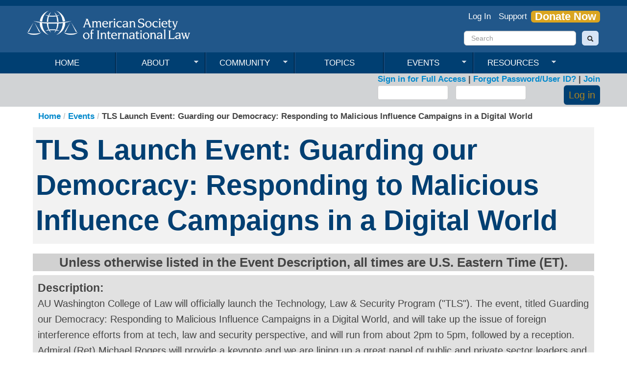

--- FILE ---
content_type: text/html; charset=utf-8
request_url: https://www.asil.org/event/tls-launch-event-guarding-our-democracy-responding-malicious-influence-campaigns-digital-world
body_size: 40766
content:
<!DOCTYPE html><!--01212020-->
<html lang="en" dir="ltr"
  xmlns:content="http://purl.org/rss/1.0/modules/content/"
  xmlns:dc="http://purl.org/dc/terms/"
  xmlns:foaf="http://xmlns.com/foaf/0.1/"
  xmlns:og="http://ogp.me/ns#"
  xmlns:rdfs="http://www.w3.org/2000/01/rdf-schema#"
  xmlns:sioc="http://rdfs.org/sioc/ns#"
  xmlns:sioct="http://rdfs.org/sioc/types#"
  xmlns:skos="http://www.w3.org/2004/02/skos/core#"
  xmlns:xsd="http://www.w3.org/2001/XMLSchema#">
<head profile="http://www.w3.org/1999/xhtml/vocab">
  <meta charset="utf-8">

    <meta name="viewport" content="width=device-width,maximum-scale=1.0" />
  <meta http-equiv="Content-Type" content="text/html; charset=utf-8" />
<link rel="shortcut icon" href="https://www.asil.org/sites/default/files/favicon.png" type="image/png" />
<link rel="shortlink" href="/node/20185" />
<link rel="canonical" href="/event/tls-launch-event-guarding-our-democracy-responding-malicious-influence-campaigns-digital-world" />
<meta name="Generator" content="eSuiteTools 9.10" />
  <title>TLS Launch Event: Guarding our Democracy: Responding to Malicious Influence Campaigns in a Digital World | ASIL</title>
  <style>
@import url("https://www.asil.org/modules/system/system.base.css?t97vvg");
</style>
<style>
@import url("https://www.asil.org/sites/all/modules/contrib/footnotes/footnotes.css?t97vvg");
@import url("https://www.asil.org/sites/all/modules/contrib/adaptive_image/css/adaptive-image.css?t97vvg");
@import url("https://www.asil.org/sites/all/modules/contrib/calendar/css/calendar_multiday.css?t97vvg");
@import url("https://www.asil.org/sites/all/modules/contrib/date/date_api/date.css?t97vvg");
@import url("https://www.asil.org/sites/all/modules/contrib/date/date_popup/themes/datepicker.1.7.css?t97vvg");
@import url("https://www.asil.org/sites/all/modules/contrib/date/date_repeat_field/date_repeat_field.css?t97vvg");
@import url("https://www.asil.org/modules/field/theme/field.css?t97vvg");
@import url("https://www.asil.org/sites/all/modules/contrib/views/css/views.css?t97vvg");
@import url("https://www.asil.org/sites/all/modules/contrib/ckeditor/css/ckeditor.css?t97vvg");
</style>
<style>
@import url("https://www.asil.org/sites/all/modules/contrib/ed_classified/theme/classified.css?t97vvg");
@import url("https://www.asil.org/sites/all/modules/contrib/ctools/css/ctools.css?t97vvg");
@import url("https://www.asil.org/sites/all/modules/contrib/views_slideshow/views_slideshow.css?t97vvg");
@import url("https://www.asil.org/sites/all/modules/contrib/print/print_ui/css/print_ui.theme.css?t97vvg");
@import url("https://www.asil.org/sites/default/files/spamicide/feed_me.css?t97vvg");
@import url("https://www.asil.org/sites/all/modules/contrib/field_group/field_group.css?t97vvg");
@import url("https://www.asil.org/sites/all/libraries/superfish/css/superfish.css?t97vvg");
@import url("https://www.asil.org/sites/all/libraries/superfish/style/blue.css?t97vvg");
</style>
<link type="text/css" rel="stylesheet" href="//netdna.bootstrapcdn.com/twitter-bootstrap/2.3.2/css/bootstrap-combined.min.css" media="all" />
<style>
@import url("https://www.asil.org/sites/all/themes/contrib/bootstrap/css/overrides.css?t97vvg");
@import url("https://www.asil.org/sites/all/themes/custom/asil/css/style.css?t97vvg");
</style>
  <!-- HTML5 element support for IE6-8 dud-->
  <!--[if lt IE 9]>
    <script src="//html5shiv.googlecode.com/svn/trunk/html5.js"></script>
  <![endif]-->
  <script>document.cookie = 'adaptive_image=' + Math.max(screen.width, screen.height) + '; path=/';</script>
<script src="https://ajax.googleapis.com/ajax/libs/jquery/1.7.1/jquery.min.js"></script>
<script>window.jQuery || document.write("<script src='/sites/all/modules/contrib/jquery_update/replace/jquery/1.7/jquery.min.js'>\x3C/script>")</script>
<script src="https://www.asil.org/misc/jquery.once.js?v=1.2"></script>
<script src="https://www.asil.org/misc/drupal.js?t97vvg"></script>
<script src="//netdna.bootstrapcdn.com/twitter-bootstrap/2.3.2/js/bootstrap.min.js?t97vvg"></script>
<script src="https://www.asil.org/sites/all/modules/contrib/views_slideshow/js/views_slideshow.js?t97vvg"></script>
<script src="https://www.asil.org/misc/collapse.js?t97vvg"></script>
<script src="https://www.asil.org/misc/form.js?t97vvg"></script>
<script src="https://www.asil.org/sites/all/modules/contrib/field_group/field_group.js?t97vvg"></script>
<script src="https://www.asil.org/sites/all/libraries/superfish/jquery.hoverIntent.minified.js?t97vvg"></script>
<script src="https://www.asil.org/sites/all/libraries/superfish/sfsmallscreen.js?t97vvg"></script>
<script src="https://www.asil.org/sites/all/libraries/superfish/supposition.js?t97vvg"></script>
<script src="https://www.asil.org/sites/all/libraries/superfish/superfish.js?t97vvg"></script>
<script src="https://www.asil.org/sites/all/libraries/superfish/supersubs.js?t97vvg"></script>
<script src="https://www.asil.org/sites/all/modules/contrib/superfish/superfish.js?t97vvg"></script>
<script src="https://www.asil.org/sites/all/themes/custom/asil/js/custom.js?t97vvg"></script>
<script>jQuery.extend(Drupal.settings, {"basePath":"\/","pathPrefix":"","ajaxPageState":{"theme":"asil","theme_token":"vgx5apCZnbyDOjcaBa1AkMeK8p9ztI3tVgqS_kgBdMk","js":{"0":1,"https:\/\/ajax.googleapis.com\/ajax\/libs\/jquery\/1.7.1\/jquery.min.js":1,"1":1,"misc\/jquery.once.js":1,"misc\/drupal.js":1,"\/\/netdna.bootstrapcdn.com\/twitter-bootstrap\/2.3.2\/js\/bootstrap.min.js":1,"sites\/all\/modules\/contrib\/views_slideshow\/js\/views_slideshow.js":1,"misc\/collapse.js":1,"misc\/form.js":1,"sites\/all\/modules\/contrib\/field_group\/field_group.js":1,"sites\/all\/libraries\/superfish\/jquery.hoverIntent.minified.js":1,"sites\/all\/libraries\/superfish\/sfsmallscreen.js":1,"sites\/all\/libraries\/superfish\/supposition.js":1,"sites\/all\/libraries\/superfish\/superfish.js":1,"sites\/all\/libraries\/superfish\/supersubs.js":1,"sites\/all\/modules\/contrib\/superfish\/superfish.js":1,"sites\/all\/themes\/custom\/asil\/js\/custom.js":1},"css":{"modules\/system\/system.base.css":1,"sites\/all\/modules\/contrib\/footnotes\/footnotes.css":1,"sites\/all\/modules\/contrib\/adaptive_image\/css\/adaptive-image.css":1,"sites\/all\/modules\/contrib\/calendar\/css\/calendar_multiday.css":1,"sites\/all\/modules\/contrib\/date\/date_api\/date.css":1,"sites\/all\/modules\/contrib\/date\/date_popup\/themes\/datepicker.1.7.css":1,"sites\/all\/modules\/contrib\/date\/date_repeat_field\/date_repeat_field.css":1,"modules\/field\/theme\/field.css":1,"sites\/all\/modules\/contrib\/views\/css\/views.css":1,"sites\/all\/modules\/contrib\/ckeditor\/css\/ckeditor.css":1,"sites\/all\/modules\/contrib\/ed_classified\/theme\/classified.css":1,"sites\/all\/modules\/contrib\/ctools\/css\/ctools.css":1,"sites\/all\/modules\/contrib\/views_slideshow\/views_slideshow.css":1,"sites\/all\/modules\/contrib\/print\/print_ui\/css\/print_ui.theme.css":1,"public:\/\/spamicide\/feed_me.css":1,"sites\/all\/modules\/contrib\/field_group\/field_group.css":1,"sites\/all\/libraries\/superfish\/css\/superfish.css":1,"sites\/all\/libraries\/superfish\/style\/blue.css":1,"\/\/netdna.bootstrapcdn.com\/twitter-bootstrap\/2.3.2\/css\/bootstrap-combined.min.css":1,"sites\/all\/themes\/contrib\/bootstrap\/css\/overrides.css":1,"sites\/all\/themes\/custom\/asil\/css\/style.css":1}},"superfish":{"1":{"id":"1","sf":{"animation":{"opacity":"show","height":"show"},"speed":"\u0027fast\u0027","autoArrows":true,"dropShadows":false,"disableHI":false},"plugins":{"smallscreen":{"mode":"window_width","addSelected":false,"menuClasses":false,"hyperlinkClasses":false,"title":"Main menu"},"supposition":true,"bgiframe":false,"supersubs":{"minWidth":"12","maxWidth":"18","extraWidth":1}}}},"field_group":{"div":"full"}});</script>
    <script src="//ajax.googleapis.com/ajax/libs/jquery/1.10.2/jquery.min.js"></script>
 <!--   <script language="javascript" type="text/javascript" src="/sites/all/themes/custom/asil/skins/asil/js/jquery.equalheights.js"></script>
    <script language="javascript" type="text/javascript" src="/sites/all/themes/custom/asil/skins/asil/js/asil.js"></script>-->
<!-- Piwik -->
<script type="text/javascript">
  var _paq = _paq || [];
  _paq.push(["setDomains", ["*.www.asil.org"]]);
  _paq.push(['trackPageView']);
  _paq.push(['enableLinkTracking']);
  (function() {
    var u="//analytics.esuitetools.com/";
    _paq.push(['setTrackerUrl', u+'piwik.php']);
    _paq.push(['setSiteId', 10]);
    var d=document, g=d.createElement('script'), s=d.getElementsByTagName('script')[0];
    g.type='text/javascript'; g.async=true; g.defer=true; g.src=u+'piwik.js'; s.parentNode.insertBefore(g,s);
  })();
</script>
<noscript><p><img src="//analytics.esuitetools.com/piwik.php?idsite=10" style="border:0;" alt="" /></p></noscript>
<!-- End Piwik Code -->
<!--FB META Code-->

<meta property="og:updated_time" content="<?=time()?>" />
    <!-- Google tag (gtag.js) --> <script async src="https://www.googletagmanager.com/gtag/js?id=G-ZZRY8NZMVN"></script> <script> window.dataLayer = window.dataLayer || []; function gtag(){dataLayer.push(arguments);} gtag('js', new Date()); gtag('config', 'G-ZZRY8NZMVN'); </script>


</head>
<body ipaddr="157.230.231.116" id="pid-event-tls-launch-event-guarding-our-democracy-responding-malicious-influence-campaigns-digital-world" class="html not-front not-logged-in no-sidebars page-node page-node- page-node-20185 node-type-aa-event" >
  <div id="skip-link">
    <a href="#main-content" class="element-invisible element-focusable">Skip to main content</a>
  </div>
    <!--******************************* JSTESTO ****************************************************--><header id="page-header" role="banner">      <div class="container">        <div class="row">            <section>                                    <a class="logo pull-left" href="/" title="Home">                        <img src="https://www.asil.org/sites/default/files/logo.png" alt="Home" />                    </a>                                  <div class="region region-header">
    <section id="block-block-3" class="block block-block pull-right clearfix">

      
  <div id="social-media-icons">
<div id="social-twitter">
		<a href="http://twitter.com/asilorg" target="_blank"><img alt="" height="14" src="/sites/default/files/icon-twitter.png" width="18" /></a></div>
<div id="social-facebook">
		<a href="http://www.facebook.com/AmericanSocietyofInternationalLaw" target="_blank"><img alt="" src="/sites/default/files/icon-facebook.png" style="width: 8px; height: 16px;" /></a></div>
<div id="social-linkedin">
		<a href="http://www.linkedin.com/groups?gid=4420301&amp;trk=hb_side_g" target="_blank"><img alt="" src="/sites/default/files/icon-linkedin.png" style="width: 17px; height: 16px;" /></a></div>
<div id="social-youtube">
		<a href="http://www.youtube.com/asil1906" target="_blank"><img alt="" src="/sites/default/files/icon-youtube.png" style="width: 40px; height: 17px;" /></a></div>
</div>
  
</section> <!-- /.block -->
<section id="block-menu-menu-super-nav" class="block block-menu visible-desktop pull-right link-white bootstrap-inline-menu clearfix">

        <h2 class="block-title">Super Nav</h2>
    
  <ul class="menu nav"><li class="first leaf"><a href="/user/login?destination=community" title="">Log In</a></li>
<li class="leaf"><a href="https://www.asil.org/financial-support/financial-support" title="">Support</a></li>
<li class="last leaf"><a href="https://www.asil.org/donate" title="">Donate Now</a></li>
</ul>  
</section> <!-- /.block -->
<section id="block-search-form" class="block block-search visible-desktop bootstrap-padding-top span3 pull-right bootstrap-clear-right clearfix">

      
  <form class="form-search content-search" action="/event/tls-launch-event-guarding-our-democracy-responding-malicious-influence-campaigns-digital-world" method="post" id="search-block-form" accept-charset="UTF-8"><div><div class="container-inline">
      <h2 class="element-invisible">Search form</h2>
    <div class="input-append"><input title="Enter the terms you wish to search for." class="search-query span2 form-text" placeholder="Search" type="text" id="edit-search-block-form--2" name="search_block_form" value="" size="15" maxlength="128" /><button type="submit" class="btn"><i class="icon-search"></i><span class="element-invisible">Search</span></button></div><button class="element-invisible btn btn-primary form-submit" id="edit-submit" name="op" value="Search" type="submit">Search</button>
<input type="hidden" name="form_build_id" value="form-mkn0LPrat-mXWVbGlJ2yeY9OnQpqjOgJdYY-zSBdWJo" />
<input type="hidden" name="form_id" value="search_block_form" />
</div>
</div></form>  
</section> <!-- /.block -->
  </div>
            </section>        </div>    </div></header><!-- /#header --><header id="navbar" role="banner" class="navbar navbar-static-top">    <div class="navbar-inner">        <div class="container">            <div class="row">                <section>                    <!-- .btn-navbar is used as the toggle for collapsed navbar content -->                    <a class="btn btn-navbar" data-toggle="collapse" data-target=".nav-collapse">                        <span class="icon-bar"></span>                        <span class="icon-bar"></span>                        <span class="icon-bar"></span>                    </a>                                            <div class="nav-collapse collapse">                            <nav role="navigation">                                                                                                                                      <div class="region region-navigation">
    <section id="block-block-63356" class="block block-block clearfix">

      
  <div class="hidden-desktop text-center">


 <!--SECTION CONTENT ------->
 
<!--CONTENT*********************************-->
<!--COMMUNITY-->	<p><a class="mobilenavy" href="/user/login?destination=community">Log In</a></p>
<p><a class="mobilenavy" href="/membership">Membership</a></p>
	<!--END COMMUNITY-->
	<<p><a class="mobilenavy" href="/annualmeeting">Annual Meeting</a></p>
        <p><a class="mobilenavy" href="/mym">Midyear Meeting</a></p>
<p><a class="mobilenavy" href="/">Home</a></p>
<p><a class="mobilenavy" href="/about">About</a></p>
<p><a class="mobilenavy" href="/partners">Partners</a></p>
<p><a class="mobilenavy" href="/topics">Topics</a></p>
<p><a class="mobilenavy" href="/event-list">All Events</a></p>
<p><a class="mobilenavy" href="/resources">Resources</a></p>
<p><a class="mobilenavy" href="/interestgroups">Interest Groups</a></p>
<!--<p><a class="mobilenavy" href="/publications"> Publications</a></p>-->
<!--<p><a class="mobilenavy" href="/podcast">Podcast</a></p>-->
<!--<p><a class="mobilenavy" href="/resources/video">Videos</a></p>-->
<!--<p><a class="mobilenavy" href="/insights">Insights</a></p>-->
<!--<p><a class="mobilenavy" href="/ilib">ILIB</a></p>-->
<p><a class="mobilenavy" href="/financial-support/financial-support">Donate</a></p>
<p><a class="mobilenavy" href="/search/node">Search</a></p>
<br><br>

               		<!--END CONTENT*****************************-->



</div><!--end block-->	  
</section> <!-- /.block -->
<section id="block-superfish-1" class="block block-superfish visible-desktop clearfix">

      
  <ul id="superfish-1" class="menu sf-menu sf-main-menu sf-horizontal sf-style-blue sf-total-items-6 sf-parent-items-4 sf-single-items-2"><li id="menu-218-1" class="first odd sf-item-1 sf-depth-1 sf-no-children"><a href="/" class="sf-depth-1">Home</a></li><li id="menu-806-1" class="middle even sf-item-2 sf-depth-1 sf-total-children-10 sf-parent-children-0 sf-single-children-10 menuparent"><a href="/node/320/" title="" class="sf-depth-1 menuparent">About</a><ul><li id="menu-1526-1" class="first odd sf-item-1 sf-depth-2 sf-no-children"><a href="/financial-support/financial-support" title="" class="sf-depth-2">Support</a></li><li id="menu-1057-1" class="middle even sf-item-2 sf-depth-2 sf-no-children"><a href="/node/320/" title="" class="sf-depth-2">About</a></li><li id="menu-800-1" class="middle odd sf-item-3 sf-depth-2 sf-no-children"><a href="/membership/asil-membership" class="sf-depth-2">Membership</a></li><li id="menu-1638-1" class="middle even sf-item-4 sf-depth-2 sf-no-children"><a href="/about/honors-and-awards" class="sf-depth-2">Honors and Awards</a></li><li id="menu-1626-1" class="middle odd sf-item-5 sf-depth-2 sf-no-children"><a href="/about/asil-partners" class="sf-depth-2">Partners</a></li><li id="menu-1620-1" class="middle even sf-item-6 sf-depth-2 sf-no-children"><a href="/about/careeropportunities" class="sf-depth-2">Career Opportunities</a></li><li id="menu-1276-1" class="middle odd sf-item-7 sf-depth-2 sf-no-children"><a href="/resources/press-center" class="sf-depth-2">Press Center</a></li><li id="menu-1697-1" class="middle even sf-item-8 sf-depth-2 sf-no-children"><a href="/about/DEI" class="sf-depth-2">DEI at ASIL</a></li><li id="menu-1693-1" class="middle odd sf-item-9 sf-depth-2 sf-no-children"><a href="/about/asil-judicial-advisory-board" class="sf-depth-2">ASIL Judicial Advisory Board</a></li><li id="menu-1639-1" class="last even sf-item-10 sf-depth-2 sf-no-children"><a href="/about/LeadershipNominations" class="sf-depth-2">Leadership Nominations</a></li></ul></li><li id="menu-933-1" class="middle odd sf-item-3 sf-depth-1 sf-total-children-9 sf-parent-children-0 sf-single-children-9 menuparent"><a href="/node/321/" title="" class="sf-depth-1 menuparent">Community</a><ul><li id="menu-1454-1" class="first odd sf-item-1 sf-depth-2 sf-no-children"><a href="/community" class="sf-depth-2">ASIL Community</a></li><li id="menu-1370-1" class="middle even sf-item-2 sf-depth-2 sf-no-children"><a href="/community/interest-groups" title="ASIL Interest Groups" class="sf-depth-2">Interest Groups</a></li><li id="menu-1702-1" class="middle odd sf-item-3 sf-depth-2 sf-no-children"><a href="/community/chapters" class="sf-depth-2">Chapters</a></li><li id="menu-954-1" class="middle even sf-item-4 sf-depth-2 sf-no-children"><a href="/community/member-directory" title="" class="sf-depth-2">Member Directory</a></li><li id="menu-1415-1" class="middle odd sf-item-5 sf-depth-2 sf-no-children"><a href="https://asil.careerwebsite.com/home/index.cfm" title="" class="sf-depth-2">Job Board</a></li><li id="menu-1460-1" class="middle even sf-item-6 sf-depth-2 sf-no-children"><a href="/blacks-american-society-international-law" class="sf-depth-2">BASIL (Blacks of the American Society of International Law)</a></li><li id="menu-1542-1" class="middle odd sf-item-7 sf-depth-2 sf-no-children"><a href="/asil-women-international-law-mentoring-program" class="sf-depth-2">Women in International Law Mentoring Program</a></li><li id="menu-1670-1" class="middle even sf-item-8 sf-depth-2 sf-no-children"><a href="/student-membership" class="sf-depth-2">Students</a></li><li id="menu-1519-1" class="last odd sf-item-9 sf-depth-2 sf-no-children"><a href="/resources/colleague-societies" class="sf-depth-2">Colleague Societies</a></li></ul></li><li id="menu-802-1" class="middle even sf-item-4 sf-depth-1 sf-no-children"><a href="/topics/topics" class="sf-depth-1">Topics</a></li><li id="menu-804-1" class="middle odd sf-item-5 sf-depth-1 sf-total-children-7 sf-parent-children-0 sf-single-children-7 menuparent"><a href="/event-list" title="" class="sf-depth-1 menuparent">Events</a><ul><li id="menu-1281-1" class="first odd sf-item-1 sf-depth-2 sf-no-children"><a href="http://www.asil.org/event-list" title="" class="sf-depth-2">Events</a></li><li id="menu-1518-1" class="middle even sf-item-2 sf-depth-2 sf-no-children"><a href="/annualmeeting" class="sf-depth-2">Annual Meeting</a></li><li id="menu-1604-1" class="middle odd sf-item-3 sf-depth-2 sf-no-children"><a href="/midyear-meeting" class="sf-depth-2">Midyear Meeting</a></li><li id="menu-1703-1" class="middle even sf-item-4 sf-depth-2 sf-no-children"><a href="/2025-asil-abroad-singapore" class="sf-depth-2">ASIL Abroad</a></li><li id="menu-1705-1" class="middle odd sf-item-5 sf-depth-2 sf-no-children"><a href="/events/asil-gala-2024" class="sf-depth-2">ASIL Gala</a></li><li id="menu-1683-1" class="middle even sf-item-6 sf-depth-2 sf-no-children"><a href="/events/Reparations" class="sf-depth-2">Reparations</a></li><li id="menu-1621-1" class="last odd sf-item-7 sf-depth-2 sf-no-children"><a href="/foursocieties" class="sf-depth-2">Four Societies</a></li></ul></li><li id="menu-803-1" class="last even sf-item-6 sf-depth-1 sf-total-children-9 sf-parent-children-2 sf-single-children-7 menuparent"><a href="/resources" class="sf-depth-1 menuparent">Resources</a><ul><li id="menu-844-1" class="first odd sf-item-1 sf-depth-2 sf-total-children-5 sf-parent-children-0 sf-single-children-5 menuparent"><a href="/resources/publications" class="sf-depth-2 menuparent">Publications</a><ul><li id="menu-845-1" class="first odd sf-item-1 sf-depth-3 sf-no-children"><a href="/resources/american-journal-international-law" class="sf-depth-3">American Journal of International Law</a></li><li id="menu-1524-1" class="middle even sf-item-2 sf-depth-3 sf-no-children"><a href="http://asil.org/ajilunbound" title="AJIL Unbound supplements AJIL’s print edition by publishing short, original essays of international legal scholarship on this website." class="sf-depth-3">AJIL Unbound</a></li><li id="menu-1048-1" class="middle odd sf-item-3 sf-depth-3 sf-no-children"><a href="/resources/asil-newsletter" class="sf-depth-3">ASIL Newsletter</a></li><li id="menu-846-1" class="middle even sf-item-4 sf-depth-3 sf-no-children"><a href="/resources/international-legal-materials" class="sf-depth-3">International Legal Materials &amp; ILIB</a></li><li id="menu-847-1" class="last odd sf-item-5 sf-depth-3 sf-no-children"><a href="/resources/annual-meeting-proceedings" class="sf-depth-3">Annual Meeting Proceedings</a></li></ul></li><li id="menu-1245-1" class="middle even sf-item-2 sf-depth-2 sf-no-children"><a href="/insights" title="" class="sf-depth-2">Insights</a></li><li id="menu-1628-1" class="middle odd sf-item-3 sf-depth-2 sf-no-children"><a href="/podcast" title="" class="sf-depth-2">ILBH Podcast</a></li><li id="menu-799-1" class="middle even sf-item-4 sf-depth-2 sf-no-children"><a href="/resources/video" class="sf-depth-2">Video Resources</a></li><li id="menu-1605-1" class="middle odd sf-item-5 sf-depth-2 sf-no-children"><a href="/ilib" class="sf-depth-2">International Law in Brief</a></li><li id="menu-1691-1" class="middle even sf-item-6 sf-depth-2 sf-no-children"><a href="/international-humanitarian-law-roundtable" class="sf-depth-2">IHL Roundtable</a></li><li id="menu-1689-1" class="middle odd sf-item-7 sf-depth-2 sf-no-children"><a href="/asil-icc-task-force" class="sf-depth-2">ASIL ICC Task Force</a></li><li id="menu-944-1" class="middle even sf-item-8 sf-depth-2 sf-no-children"><a href="/resources/howard-m-holtzmann-research-center-study-international-arbitration-and-conciliation" class="sf-depth-2">Holtzmann Research Center</a></li><li id="menu-956-1" class="last odd sf-item-9 sf-depth-2 sf-total-children-3 sf-parent-children-0 sf-single-children-3 menuparent"><a href="/resources/other-resources" class="sf-depth-2 menuparent">Other Resources</a><ul><li id="menu-1625-1" class="first odd sf-item-1 sf-depth-3 sf-no-children"><a href="/resources/100Ways" title="" class="sf-depth-3">Int&#039;l Law: 100 Ways it Shapes Our Lives</a></li><li id="menu-1692-1" class="middle even sf-item-2 sf-depth-3 sf-no-children"><a href="/benchbook" class="sf-depth-3">Benchbook on International Law</a></li><li id="menu-1694-1" class="last odd sf-item-3 sf-depth-3 sf-no-children"><a href="/resources/high-school-curriculum" class="sf-depth-3">High School Curriculum</a></li></ul></li></ul></li></ul>  
</section> <!-- /.block -->
  </div>
                                                            </nav>                        </div>                                    </section>            </div>        </div>    </div></header><header id="login-block" role="banner">    <div class="container ">        <div class="row">            <section>                  <div class="region region-login">
    <section id="block-block-16" class="block block-block clearfix">

      
  <div id="login-links hidden-phone" >
	<a href="/user/login?destination=community">Sign in for Full Access</a>  |  <a href="https://online.asil.org/asilssa/ssaauthmain.forget_password?p_referrer=&amp;p_context=CEN">Forgot Password/User ID?</a> | <a href="/membership/membership">Join</a><!-- | <a href="https://online.asil.org/asilssa/censsacustmast.insert_page?p_return_page=Login_Page&amp;p_varname=p_val_arr[0]&amp;p_colname=p_last_nm&amp;p_varname=p_val_arr[1]&amp;p_colname=p_alias&amp;p_varname=p_val_arr[2]&amp;p_colname=p_login_id&amp;p_varname=p_val_arr[3]&amp;p_colname=p_passwd&amp;p_context=CEN&amp;p_success_url=http://www.asil.org/">Create Account</a>--></div>



  
</section> <!-- /.block -->
<section id="block-user-login" class="block block-user clearfix">

      
  <form action="/event/tls-launch-event-guarding-our-democracy-responding-malicious-influence-campaigns-digital-world?destination=node/20185" method="post" id="user-login-form" accept-charset="UTF-8"><div><div id="" class="">  <div class="content">    <div class="jimmy-user"><div class="control-group form-type-textfield form-item-name form-item">
  <label for="edit-name" class="control-label">Username <span class="form-required" title="This field is required.">*</span></label>
<div class="controls"> <input type="text" id="edit-name" name="name" value="" size="15" maxlength="60" class="form-text required" />
</div></div>
</div><div class="jimmy-pass"><div class="control-group form-type-password form-item-pass form-item">
  <label for="edit-pass" class="control-label">Password <span class="form-required" title="This field is required.">*</span></label>
<div class="controls"> <input type="password" id="edit-pass" name="pass" size="15" maxlength="128" class="form-text required" />
</div></div>
</div><div class="jimmy-button"><button class="btn form-submit" id="edit-submit--2" name="op" value="Log in" type="submit">Log in</button>
</div><input type="hidden" name="form_build_id" value="form-ns7UuYaqVWKNrxZnFNSvB2aKa9BjHc_-3THyzglqd84" />
<input type="hidden" name="form_id" value="user_login_block" />
<div class="edit-feed-me-wrapper"><div class="control-group form-type-textfield form-item-feed-me form-item">
  <label for="edit-feed-me" class="control-label">title </label>
<div class="controls"> <input type="text" id="edit-feed-me" name="feed_me" value="" size="20" maxlength="128" class="form-text" />
<p class="help-block">To prevent automated spam submissions leave this field empty.</p>
</div></div>
</div>  </div></div></div></form>  
</section> <!-- /.block -->
  </div>
            </section>        </div>    </div></header><!-- /#login block --><div class="main-container container">    <div class="row bg-white">        <section class="span12">            <div class="margin-right">                                <ul class="breadcrumb"><li><a href="/">Home</a><span class="divider">/</span> </li><li><a href="/events">Events</a><span class="divider">/</span> </li><li>TLS Launch Event: Guarding our Democracy: Responding to Malicious Influence Campaigns in a Digital World</li></ul>                <a id="main-content"></a>                                                    <h1 class="page-header">TLS Launch Event: Guarding our Democracy: Responding to Malicious Influence Campaigns in a Digital World</h1>                                                                                                                                                                    
<article id="node-20185" class="node node-aa-event clearfix" about="/event/tls-launch-event-guarding-our-democracy-responding-malicious-influence-campaigns-digital-world" typeof="sioc:Item foaf:Document">


  <header>
            <span property="dc:title" content="TLS Launch Event: Guarding our Democracy: Responding to Malicious Influence Campaigns in a Digital World" class="rdf-meta element-hidden"></span><span property="sioc:num_replies" content="0" datatype="xsd:integer" class="rdf-meta element-hidden"></span>
      </header>

  <div class="field field-name-field-description field-type-text-long field-label-above"><div class="field-label">Description:&nbsp;</div><div class="field-items"><div class="field-item even"><p>AU Washington College of Law will officially launch the Technology, Law &amp; Security Program ("TLS"). The event, titled Guarding our Democracy: Responding to Malicious Influence Campaigns in a Digital World, and will take up the issue of foreign interference efforts from at tech, law and security perspective, and will run from about 2pm to 5pm, followed by a reception. Admiral (Ret) Michael Rogers will provide a keynote and we are lining up a great panel of public and private sector leaders and several other interesting speakers such as Colette Rausch from the US Institute of Peace, Ellen Nakashima from the Washington Post, and Professor Bobby Chesney from UT Austin and Lawfare.</p>
</div></div></div><div id="node_aa_event_full_group_specifics"class = "group-specifics field-group-div"><h2><span>Date and Location</span></h2><div class="field field-name-field-aa-event-dates field-type-datestamp field-label-inline clearfix"><div class="field-label">Date:&nbsp;</div><div class="field-items"><div class="field-item even"><span class="date-display-single">Thursday, February 13, 2020 - <span class="date-display-start" property="dc:date" datatype="xsd:dateTime" content="2020-02-13T13:30:00-05:00">1:30pm</span> to <span class="date-display-end" property="dc:date" datatype="xsd:dateTime" content="2020-02-13T17:00:00-05:00">5:00pm</span></span></div></div></div><div class="field field-name-field-aa-event-location field-type-text field-label-inline clearfix"><div class="field-label">Location:&nbsp;</div><div class="field-items"><div class="field-item even">Washington College of Law, Technology, Law &amp; Security Program</div></div></div><div class="field field-name-field-aa-event-street-1 field-type-text field-label-inline clearfix"><div class="field-label">Address 1:&nbsp;</div><div class="field-items"><div class="field-item even">4300 Nebraska Ave., NW</div></div></div><div class="field field-name-field-aa-event-street-2 field-type-text field-label-hidden"><div class="field-items"><div class="field-item even"></div></div></div><div class="field field-name-field-aa-event-city field-type-text field-label-inline clearfix"><div class="field-label">City:&nbsp;</div><div class="field-items"><div class="field-item even">Washington</div></div></div><div class="field field-name-field-aa-event-state field-type-text field-label-inline clearfix"><div class="field-label">State:&nbsp;</div><div class="field-items"><div class="field-item even">DC</div></div></div><div class="field field-name-field-aa-event-zip field-type-text field-label-inline clearfix"><div class="field-label">Zip Code:&nbsp;</div><div class="field-items"><div class="field-item even">20016</div></div></div><div class="field field-name-field-aa-event-country field-type-text field-label-inline clearfix"><div class="field-label">Country:&nbsp;</div><div class="field-items"><div class="field-item even">USA</div></div></div></div><div id="node_aa_event_full_group_more" class="collapsible collapsed more_information">
      <h2><span class="field-group-format-toggler">More Information</span></h2>
      <div class="field-group-format-wrapper" style="display: none;"><div class="field field-name-field-for-more-information field-type-text-long field-label-above"><div class="field-label">For More Information:&nbsp;</div><div class="field-items"><div class="field-item even"><p><a href="https://www.eventbrite.com/e/tech-law-security-program-launch-save-the-date-tickets-88890163873">https://www.eventbrite.com/e/tech-law-security-program-launch-save-the-date-tickets-88890163873</a></p>
</div></div></div><div class="field field-name-field-co-sponsorship-level field-type-text-long field-label-above"><div class="field-label">Co-Sponsorship Level:&nbsp;</div><div class="field-items"><div class="field-item even"><p>ASIL Co-Sponsorship</p>
</div></div></div></div></div>
      <footer>
            <ul class="links inline"><li class="print_html first last"><a href="/print/20185" title="Display a printer-friendly version of this page." class="print-page" target="_blank" rel="nofollow"><img class="print-icon print-icon-margin" typeof="foaf:Image" src="https://www.asil.org/sites/all/modules/contrib/print/icons/print_icon.png" width="16px" height="16px" alt="Printer-friendly version" title="Printer-friendly version" />Printer-friendly version</a></li>
</ul>    </footer>
  
  
</article> <!-- /.node -->
            <div id="content_l_r" class="row ">                                    </div>                            </div>        </section>    </div></div><footer id="page-footer">    <div class="container footer">                <div id="footer-bottom" class="row">            <section>                  <div class="region region-footer">
    <section id="block-block-4" class="block block-block hidden-phone hidden-tablet hidden-desktop span2 bootstrap-padding-top text-center clearfix">

      
  <div>
	<a href="/membership/membership"><img alt="About ASIL Membership" src="/sites/default/files/icon-membership.jpg" /></a></div>
  
</section> <!-- /.block -->
<section id="block-block-1" class="block block-block text-center span12 bootstrap-clear footer-copyright clearfix">

      
  <!--<div id="social-media-icons" style="width:100%; display:block;text-align:center;float:none;">
	<div id="social-twitter">
		<a href="http://twitter.com/asilorg" target="_blank"><img alt="" height="14" src="/sites/default/files/icon-twitter.png" width="18" /></a></div>
	<div id="social-facebook">
		<a href="http://www.facebook.com/AmericanSocietyofInternationalLaw" target="_blank"><img alt="" src="/sites/default/files/icon-facebook.png" style="width: 8px; height: 16px;" /></a></div>
	<div id="social-linkedin">
		<a href="http://www.linkedin.com/groups?gid=4420301&amp;trk=hb_side_g" target="_blank"><img alt="" src="/sites/default/files/icon-linkedin.png" style="width: 17px; height: 16px;" /></a></div>
	<div id="social-youtube">
		<a href="http://www.youtube.com/asil1906" target="_blank"><img alt="" src="/sites/default/files/icon-youtube.png" style="width: 40px; height: 17px;" /></a></div>
</div>-->
<br><br>
<div class="row-fluid">
<a href="https://www.asil.org/socialmedia">
	<img class="img-rounded" style="width:100%;max-width:800px; margin-left:auto;" src="https://www.asil.org/sites/default/files/SM/all.jpg?v=2">
</a>
</div>

<br>
<div class="clearfix">
	&nbsp;</div>

<div class="" style="text-align:center;">
<img class="img-rounded fix30" src="/sites/default/files/images/ASILseal.png" />
</div>

<div class="clearfix">
	&nbsp;</div>

<div id="asil-copyright">
	<p class="muted"><small>© 2026 The American Society of International Law<br />
		2223 Massachusetts Ave., NW, Washington DC 20008<br />
		Phone +1-202-939-6001<br />
		All rights reserved.</small></p>
</div>
<p>&nbsp;</p>

<style>
ul.inline  .print_html {display:none;}
.chinchin{z-index:-10;}
/*body {
font-size: calc(12px + 0.390625vw);
	
}*/
</style>

<script>
$(document).ready(function(){

$('.node-aa-event').prepend('<div class="msgmsg">Unless otherwise listed in the Event Description, all times are U.S. Eastern Time (ET).</div>');

/*ADD class to login-block element (visible on desktop only)**********/
$( "#login-block" ).addClass( "visible-desktop" );
/*$( "#login-block" ).html( "<div  style='text-align:center; width:100%;color:red;'>Limited Access - System Maintenance </div>" );*/
/*$('#page-header').prepend('<div class="msgmsg"><a href="/gala">2024 Gala - Tickets Available</a></div>');*/
/*$('#page-header').prepend('<div class="msgmsg"><a href="/mym">Midyear Meeting - 9/25-27</a></div>');*/
/*$('#page-header').prepend('<div class="msgmsg"><a href="/AM">Annual Meeting NEXT WEEK</a></div>');*/
/*$('#page-header').prepend('<div class="msgmsg"><a href="/abroad">2025 ASIL Abroad Singapore</a></div>');*/
/*$('#page-header').prepend('<div class="msgmsg"><a href="/AM">AM Session Ideas Sought - 7/28 Deadline</a></div>');*/
/*$('#page-header').prepend('<div class="msgmsg"><a href="/AM">2024 ASIL Annual Meeting</a></div>');*/
/*$('#page-header').prepend('<div class="msgmsg"><a href="/appeal">2021 President\'s Appeal</a></div>');*/
/*$('#page-header').prepend('<div class="msgmsg"><a href="/LeadershipNominations">Call for Leadership Nominations - 8/1</a></div>');*/
/*$('#page-header').prepend('<div class="msgmsg"><a href="/Honors">Call for Honors Nominations - 7/22</a></div>');*/
/*$('#page-header').prepend('<div class="msgmsg"><a href="/SigTopicCall">Call for New Signature Topic</a></div>');*/
/*$('#page-header').prepend('<div class="msgmsg"><a href="/podcast">New ILBH Podcast Episode</a></div>');*/
/*$('#page-header').prepend('<div class="maintmsg" style="font-size:1.2em !important">Site Maintenance 7/31-8/1: Limited Functionality</div>');*/
/*$('#page-header').prepend('<div class="msgmsg"><a href="https://www.asil.org/newsletter" >Newsletter - 2025 Q4 Now Available</a></div>');*/
/*$('#page-header').prepend('<div class="msgmsg"><a href="/ASILStatement" target="_blank">Statement Regarding the United States and the Int\'l Rule of Law</a></div>');*/


/*****RELOCATED MENU ON INDIVIDUAL ACCOUNT PAGE**********/
/*$( ".node-type-blog .field-name-title" ).insertBefore( $( ".span8" ) );*/
/**$( ".page-community-user #block-est-aa-menus-ssa-menus" ).insertBefore( $( ".books-cvs" ) );
$( "#block-est-aa-menus-ssa-menus h2.block-title" ).html("Additional Menus");**/
$( "#block-est-aa-menus-ssa-menus h2.block-title" ).click(function() {
$("#block-est-aa-menus-ssa-menus ul").slideToggle(400)
});

$(".field-name-field-blog-name .field-item").html(function () {
    return $(this).html().replace("AJIL Unbound", "<img typeof='foaf:Image' src='http://asil.org/sites/default/files/ajilunbound.jpg' class='span8 nomar' alt='AJIL Unbound'>"); 
});
/*
$('body').flowtype({
 minimum   : 300,
 maximum   : 800,
 minFont   : 12,
 maxFont   : 16,
 fontRatio : 30
});*/

})

</script>

<script>
var acc = document.getElementsByClassName("accordion");
var i;

for (i = 0; i < acc.length; i++) {
  acc[i].onclick = function() {
    this.classList.toggle("active");
    var panel = this.nextElementSibling;
if (panel.style.maxHeight){
      panel.style.maxHeight = null;
    } else {
        panel.style.maxHeight = "80000px";
    } 

  }
}
</script>

<!-- panel.style.maxHeight = panel.scrollHeight + "px";-->


<script>
var smacc = document.getElementsByClassName("accordionsmall");
var i;

for (i = 0; i < smacc.length; i++) {
  smacc[i].onclick = function() {
    this.classList.toggle("active");
    var panelsmall = this.nextElementSibling;
    if (panelsmall.style.maxHeight){
      panelsmall.style.maxHeight = null;
    } else {
      panelsmall.style.maxHeight = "80000px";
    } 
  }
}
</script>

<script>
var smacc = document.getElementsByClassName("accordionnobg");
var i;

for (i = 0; i < smacc.length; i++) {
  smacc[i].onclick = function() {
    this.classList.toggle("active");
    var panelsmall = this.nextElementSibling;
    if (panelsmall.style.maxHeight){
      panelsmall.style.maxHeight = null;
    } else {
      panelsmall.style.maxHeight = "80000px";
    } 
  }
}
</script>

<!--CREATE CSS TO HIDE CONTENT FROM MEMBERS-->
<style>
.non-mem {display:block;}
</style>
<!--END////CREATE CSS TO HIDE CONTENT FROM MEMBERS-->


<!--HIDE EVENT REG BUTTON FROM PAST EVENTS**************-->
<style>#aa-register-button {display:none;}</style>  
<script type="text/javascript" src="/sites/default/files/000_ASIL_CUSTOM/video/fitvid.js"></script><script type="text/javascript" src="/sites/default/files/000_ASIL_CUSTOM/video/fitvid_jquery.js"></script>
<!--<script src="https://cdn.jsdelivr.net/npm/jquery@3.5.1/dist/jquery.min.js"></script>

<link rel="stylesheet" href="https://cdn.jsdelivr.net/gh/fancyapps/fancybox@3.5.7/dist/jquery.fancybox.min.css" />
<script src="https://cdn.jsdelivr.net/gh/fancyapps/fancybox@3.5.1/dist/jquery.fancybox.min.js"></script> -->
  
</section> <!-- /.block -->
  </div>
            </section>        </div><!-- /#footer bottom -->    </div></footer><!-- /#footer-->    </body>
</html>


--- FILE ---
content_type: text/css
request_url: https://www.asil.org/sites/all/themes/custom/asil/css/style.css?t97vvg
body_size: 578
content:
/**
 * This file should get overwritten if Method 1 is used. If Method 2 is chosen,
 * remove this comment and start adding your styles to this file.
 */
/*!
 * ASIL Bootstrap Theme
 * Based on Bootstrap_barrio
 * Designed and built by Systems Solutions Inc.
 * Last Update: 6/13/2018 - added ?rev to asilcustom import */

@import "skinr.css";
@import "layout.css";
@import "pages.css";
@import "menu.css";
@import "developer.css";
@import "boxes.css";
@import "blog.css";
@import "media.css";
@import "/sites/default/files/theme/asilcustom.css?rev=20210721_1"

--- FILE ---
content_type: text/css
request_url: https://www.asil.org/sites/all/themes/custom/asil/css/media.css
body_size: 2406
content:
/* Big Large desktop */
@media (min-width: 1200px) {

}

/* Portrait tablet to landscape and desktop */
@media (min-width: 980px) and (max-width: 1199px) {
    /*body{background-color: red;background-image: none; } COLOR ID FOR TESTING */
    .home-icons{width: 310px;}
    #icon-top-1,#icon-top-2{width: 130px;float: left;height:32px;}
    #icon-1 img,#icon-2 img,#icon-3 img,#icon-4 img,#icon-5 img,#icon-6 img,#icon-7 img,#icon-8 img,#icon-9 img{width:90px!important;height:64px!important;}
    #icon-1,#icon-2,#icon-3,#icon-4,#icon-5,#icon-6,#icon-7,#icon-8,#icon-9{margin-right:10px;margin-bottom: 10px;}
    #icon-1,#icon-2,#icon-3{margin-top:50px;}
    .front .span4.home-highlight{width:290px;}
}

/* Portrait tablet to landscape and desktop */
@media (min-width: 768px) and (max-width: 979px) {

}

/* Landscape phone to portrait tablet */
@media (max-width: 767px) {
	body {
	  overflow-x: hidden;
	}
	.input-append {
	  padding-left: 5%;
	  width: 95%;
	}

	#login-block .region-login {
	  padding: 5%;
	  width: 90%;
	}
	.group-block-50-r {
		width: 100%;
		clear: both;
		float: none;
		margin: 0;
	}
	.group-block-50-l {
	  clear: none;
	  float: none;
	  margin-bottom: 20px;
	  margin-right: 0;
	  padding-bottom: 10px;
	  padding-left: 3%;
	  width: 96%;
	}
	#block-est-aa-menus-ssa-menus {
	  padding-left: 3%;
	  width: 100%;
	}
	.region-sidebar-second section {
		padding-left: 7px;
	}
	.container .bg-white aside .margin-right {
		margin-right: 0;
	}
	.member-search-box {
		padding-left: 5px;
		spadding-right: 5px;
	}
	.member-search-box h1 {
			font-size: 25px;
	}
}

/* Landscape phones and down */
@media (max-width: 480px) {
	#block-views-group-node-block .table td.views-field {
	  clear: both;
	  display: block;
	  width: 100%;
	}
	#block-views-group-node-block .table td.views-field-field-group-image {
		text-align: center;
	}
		#block-views-group-node-block .table td.views-field-title p {
		text-align: left;
		padding-left: 10px;
		padding-right: 10px;
	}
	.navbar-fixed-top, .navbar-fixed-bottom, .navbar-static-top {
	  margin-left: 0;
	  margin-right: 0;
	}
	.navbar-inner {
		padding-left: 3%;
		padding-right: 3%;
	}
	
	.view-member-books .views-view-grid td {padding-left: 0; padding-right: 0; }
	.views-view-grid td {
		overflow: hidden;
		display: block;
		clear: both;
		width: 100% !important;
	}
	.view-member-books .views-view-grid tr {border: none;}
	
}




